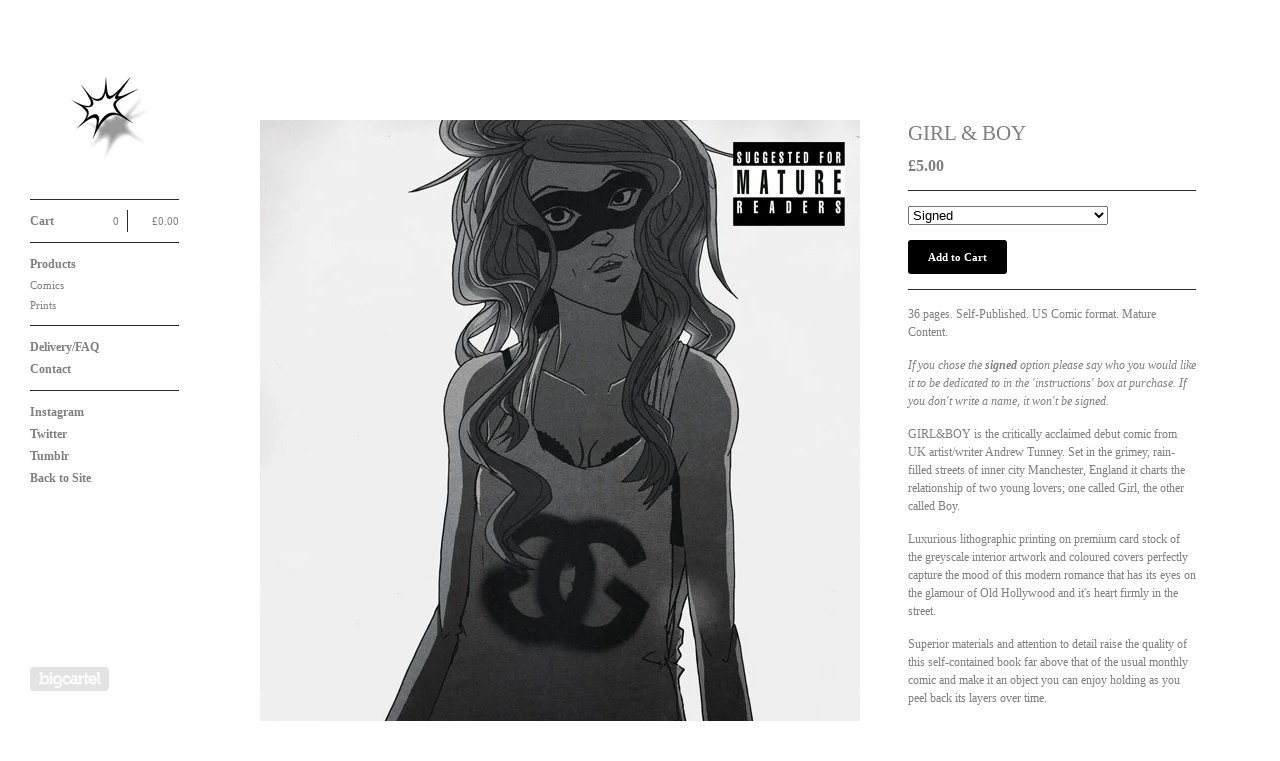

--- FILE ---
content_type: text/html; charset=utf-8
request_url: https://andrewtunney.bigcartel.com/product/girlandboy
body_size: 6597
content:
<!DOCTYPE html>
<html>
  <head>
    <title>GIRL & BOY | Andrew Tunney</title>
    <meta charset="utf-8">
    <meta name="viewport" content="width=device-width, initial-scale=1.0, maximum-scale=1.0, user-scalable=no">

    <link href="/theme_stylesheets/202975216/1669162712/theme.css" media="screen" rel="stylesheet" type="text/css">

    <!-- Served from Big Cartel Storefront -->
<!-- Big Cartel generated meta tags -->
<meta name="generator" content="Big Cartel" />
<meta name="author" content="Andrew Tunney" />
<meta name="description" content="36 pages. Self-Published. US Comic format. Mature Content. If you chose the signed option please say who you would like it to be dedicated to in..." />
<meta name="referrer" content="strict-origin-when-cross-origin" />
<meta name="product_id" content="5910065" />
<meta name="product_name" content="GIRL &amp; BOY" />
<meta name="product_permalink" content="girlandboy" />
<meta name="theme_name" content="Sidecar" />
<meta name="theme_version" content="1.7.2" />
<meta property="og:type" content="product" />
<meta property="og:site_name" content="Andrew Tunney" />
<meta property="og:title" content="GIRL &amp; BOY" />
<meta property="og:url" content="https://andrewtunney.bigcartel.com/product/girlandboy" />
<meta property="og:description" content="36 pages. Self-Published. US Comic format. Mature Content. If you chose the signed option please say who you would like it to be dedicated to in..." />
<meta property="og:image" content="https://assets.bigcartel.com/product_images/58027081/f0764dd41a272531ea7728165b78793f-d4ga3jl.jpg?auto=format&amp;fit=max&amp;h=1200&amp;w=1200" />
<meta property="og:image:secure_url" content="https://assets.bigcartel.com/product_images/58027081/f0764dd41a272531ea7728165b78793f-d4ga3jl.jpg?auto=format&amp;fit=max&amp;h=1200&amp;w=1200" />
<meta property="og:price:amount" content="5.00" />
<meta property="og:price:currency" content="GBP" />
<meta property="og:availability" content="instock" />
<meta name="twitter:card" content="summary_large_image" />
<meta name="twitter:title" content="GIRL &amp; BOY" />
<meta name="twitter:description" content="36 pages. Self-Published. US Comic format. Mature Content. If you chose the signed option please say who you would like it to be dedicated to in..." />
<meta name="twitter:image" content="https://assets.bigcartel.com/product_images/58027081/f0764dd41a272531ea7728165b78793f-d4ga3jl.jpg?auto=format&amp;fit=max&amp;h=1200&amp;w=1200" />
<!-- end of generated meta tags -->

<!-- Big Cartel generated link tags -->
<link rel="canonical" href="https://andrewtunney.bigcartel.com/product/girlandboy" />
<link rel="alternate" href="https://andrewtunney.bigcartel.com/products.xml" type="application/rss+xml" title="Product Feed" />
<link rel="icon" href="/favicon.svg" type="image/svg+xml" />
<link rel="icon" href="/favicon.ico" type="image/x-icon" />
<link rel="apple-touch-icon" href="/apple-touch-icon.png" />
<!-- end of generated link tags -->

<!-- Big Cartel generated structured data -->
<script type="application/ld+json">
{"@context":"https://schema.org","@type":"BreadcrumbList","itemListElement":[{"@type":"ListItem","position":1,"name":"Home","item":"https://andrewtunney.bigcartel.com/"},{"@type":"ListItem","position":2,"name":"Products","item":"https://andrewtunney.bigcartel.com/products"},{"@type":"ListItem","position":3,"name":"Comics","item":"https://andrewtunney.bigcartel.com/category/comics"},{"@type":"ListItem","position":4,"name":"GIRL \u0026 BOY","item":"https://andrewtunney.bigcartel.com/product/girlandboy"}]}
</script>
<script type="application/ld+json">
{"@context":"https://schema.org/","@type":"Product","name":"GIRL \u0026 BOY","url":"https://andrewtunney.bigcartel.com/product/girlandboy","description":"36 pages. Self-Published. US Comic format. Mature Content.\n\n If you chose the  signed  option please say who you would like it to be dedicated to in the \u0026#39;instructions\u0026#39; box at purchase. If you don\u0026#39;t write a name, it won\u0026#39;t be signed. \n\nGIRL\u0026amp;amp;BOY is the critically acclaimed debut comic from UK artist/writer Andrew Tunney.  Set in the grimey, rain-filled streets of inner city Manchester, England it charts the relationship of two young lovers; one called Girl, the other called Boy.\n\nLuxurious lithographic printing on premium card stock of the greyscale interior artwork and coloured covers perfectly capture the mood of this modern romance that has its eyes on the glamour of Old Hollywood and it\u0026#39;s heart firmly in the street.\n\nSuperior materials and attention to detail raise the quality of this self-contained book far above that of the usual monthly comic and make it an object you can enjoy holding as you peel back its layers over time.\n\nSeven page preview here  \n\n\nREVIEWS\n\n\n\u0026quot;Ladies, you will high-five Andrew Tunney immediately. Promise\u0026quot;  \nPage 45\n\n\u0026quot;Andrew Tunney is a major talent waiting to happen. And hopefully Girl \u0026amp;amp; Boy is just the start.\u0026quot;\nRichard Bruton - Forbidden Planet \n\n“GIRL \u0026amp;amp; BOY signals the arrival of a Manchester-based comic creator ready to compete at a global level…\nthe standard of work here is on a par with some of the biggest names in the comics industry…”\nP. M Buchan - Starburst Magazine \n\n“GIRL \u0026amp;amp; BOY goes where few comics have gone before…\nTunney skillfully misdirects the reader then guides him/her through an unexpected arc from hedonism to heartbreak to self-discovery.”\nOneil Edwards - Comic Book Snob","sku":"5910065","image":["https://assets.bigcartel.com/product_images/58027081/f0764dd41a272531ea7728165b78793f-d4ga3jl.jpg?auto=format\u0026fit=max\u0026h=1200\u0026w=1200"],"brand":{"@type":"Brand","name":"Andrew Tunney"},"offers":[{"@type":"Offer","name":"GIRL \u0026 BOY (Signed)","url":"https://andrewtunney.bigcartel.com/product/girlandboy","sku":"18931905","price":"5.0","priceCurrency":"GBP","priceValidUntil":"2027-01-26","availability":"https://schema.org/InStock","itemCondition":"NewCondition","additionalProperty":[{"@type":"PropertyValue","propertyID":"item_group_id","value":"5910065"}],"shippingDetails":[{"@type":"OfferShippingDetails","shippingDestination":{"@type":"DefinedRegion","addressCountry":"US"},"shippingRate":{"@type":"MonetaryAmount","value":"5.2","currency":"GBP"}},{"@type":"OfferShippingDetails","shippingDestination":{"@type":"DefinedRegion","addressCountry":"AT"},"shippingRate":{"@type":"MonetaryAmount","value":"4.25","currency":"GBP"}},{"@type":"OfferShippingDetails","shippingDestination":{"@type":"DefinedRegion","addressCountry":"AU"},"shippingRate":{"@type":"MonetaryAmount","value":"5.2","currency":"GBP"}},{"@type":"OfferShippingDetails","shippingDestination":{"@type":"DefinedRegion","addressCountry":"BE"},"shippingRate":{"@type":"MonetaryAmount","value":"4.25","currency":"GBP"}},{"@type":"OfferShippingDetails","shippingDestination":{"@type":"DefinedRegion","addressCountry":"BR"},"shippingRate":{"@type":"MonetaryAmount","value":"5.2","currency":"GBP"}},{"@type":"OfferShippingDetails","shippingDestination":{"@type":"DefinedRegion","addressCountry":"CA"},"shippingRate":{"@type":"MonetaryAmount","value":"5.2","currency":"GBP"}},{"@type":"OfferShippingDetails","shippingDestination":{"@type":"DefinedRegion","addressCountry":"CH"},"shippingRate":{"@type":"MonetaryAmount","value":"4.25","currency":"GBP"}},{"@type":"OfferShippingDetails","shippingDestination":{"@type":"DefinedRegion","addressCountry":"CZ"},"shippingRate":{"@type":"MonetaryAmount","value":"4.25","currency":"GBP"}},{"@type":"OfferShippingDetails","shippingDestination":{"@type":"DefinedRegion","addressCountry":"DE"},"shippingRate":{"@type":"MonetaryAmount","value":"4.25","currency":"GBP"}},{"@type":"OfferShippingDetails","shippingDestination":{"@type":"DefinedRegion","addressCountry":"DK"},"shippingRate":{"@type":"MonetaryAmount","value":"4.25","currency":"GBP"}},{"@type":"OfferShippingDetails","shippingDestination":{"@type":"DefinedRegion","addressCountry":"ES"},"shippingRate":{"@type":"MonetaryAmount","value":"4.25","currency":"GBP"}},{"@type":"OfferShippingDetails","shippingDestination":{"@type":"DefinedRegion","addressCountry":"FI"},"shippingRate":{"@type":"MonetaryAmount","value":"4.25","currency":"GBP"}},{"@type":"OfferShippingDetails","shippingDestination":{"@type":"DefinedRegion","addressCountry":"FR"},"shippingRate":{"@type":"MonetaryAmount","value":"4.25","currency":"GBP"}},{"@type":"OfferShippingDetails","shippingDestination":{"@type":"DefinedRegion","addressCountry":"GB"},"shippingRate":{"@type":"MonetaryAmount","value":"3.45","currency":"GBP"}},{"@type":"OfferShippingDetails","shippingDestination":{"@type":"DefinedRegion","addressCountry":"GR"},"shippingRate":{"@type":"MonetaryAmount","value":"4.25","currency":"GBP"}},{"@type":"OfferShippingDetails","shippingDestination":{"@type":"DefinedRegion","addressCountry":"HU"},"shippingRate":{"@type":"MonetaryAmount","value":"4.25","currency":"GBP"}},{"@type":"OfferShippingDetails","shippingDestination":{"@type":"DefinedRegion","addressCountry":"IE"},"shippingRate":{"@type":"MonetaryAmount","value":"4.25","currency":"GBP"}},{"@type":"OfferShippingDetails","shippingDestination":{"@type":"DefinedRegion","addressCountry":"IL"},"shippingRate":{"@type":"MonetaryAmount","value":"5.2","currency":"GBP"}},{"@type":"OfferShippingDetails","shippingDestination":{"@type":"DefinedRegion","addressCountry":"IN"},"shippingRate":{"@type":"MonetaryAmount","value":"5.2","currency":"GBP"}},{"@type":"OfferShippingDetails","shippingDestination":{"@type":"DefinedRegion","addressCountry":"IT"},"shippingRate":{"@type":"MonetaryAmount","value":"4.25","currency":"GBP"}},{"@type":"OfferShippingDetails","shippingDestination":{"@type":"DefinedRegion","addressCountry":"JP"},"shippingRate":{"@type":"MonetaryAmount","value":"5.2","currency":"GBP"}},{"@type":"OfferShippingDetails","shippingDestination":{"@type":"DefinedRegion","addressCountry":"KR"},"shippingRate":{"@type":"MonetaryAmount","value":"5.2","currency":"GBP"}},{"@type":"OfferShippingDetails","shippingDestination":{"@type":"DefinedRegion","addressCountry":"NL"},"shippingRate":{"@type":"MonetaryAmount","value":"4.25","currency":"GBP"}},{"@type":"OfferShippingDetails","shippingDestination":{"@type":"DefinedRegion","addressCountry":"NO"},"shippingRate":{"@type":"MonetaryAmount","value":"4.25","currency":"GBP"}},{"@type":"OfferShippingDetails","shippingDestination":{"@type":"DefinedRegion","addressCountry":"NZ"},"shippingRate":{"@type":"MonetaryAmount","value":"5.2","currency":"GBP"}},{"@type":"OfferShippingDetails","shippingDestination":{"@type":"DefinedRegion","addressCountry":"PL"},"shippingRate":{"@type":"MonetaryAmount","value":"4.25","currency":"GBP"}},{"@type":"OfferShippingDetails","shippingDestination":{"@type":"DefinedRegion","addressCountry":"PT"},"shippingRate":{"@type":"MonetaryAmount","value":"4.25","currency":"GBP"}},{"@type":"OfferShippingDetails","shippingDestination":{"@type":"DefinedRegion","addressCountry":"RO"},"shippingRate":{"@type":"MonetaryAmount","value":"4.25","currency":"GBP"}},{"@type":"OfferShippingDetails","shippingDestination":{"@type":"DefinedRegion","addressCountry":"SE"},"shippingRate":{"@type":"MonetaryAmount","value":"4.25","currency":"GBP"}},{"@type":"OfferShippingDetails","shippingDestination":{"@type":"DefinedRegion","addressCountry":"SK"},"shippingRate":{"@type":"MonetaryAmount","value":"4.25","currency":"GBP"}}]},{"@type":"Offer","name":"GIRL \u0026 BOY (Regular Edition)","url":"https://andrewtunney.bigcartel.com/product/girlandboy","sku":"18931951","price":"5.0","priceCurrency":"GBP","priceValidUntil":"2027-01-26","availability":"https://schema.org/InStock","itemCondition":"NewCondition","additionalProperty":[{"@type":"PropertyValue","propertyID":"item_group_id","value":"5910065"}],"shippingDetails":[{"@type":"OfferShippingDetails","shippingDestination":{"@type":"DefinedRegion","addressCountry":"US"},"shippingRate":{"@type":"MonetaryAmount","value":"5.2","currency":"GBP"}},{"@type":"OfferShippingDetails","shippingDestination":{"@type":"DefinedRegion","addressCountry":"AT"},"shippingRate":{"@type":"MonetaryAmount","value":"4.25","currency":"GBP"}},{"@type":"OfferShippingDetails","shippingDestination":{"@type":"DefinedRegion","addressCountry":"AU"},"shippingRate":{"@type":"MonetaryAmount","value":"5.2","currency":"GBP"}},{"@type":"OfferShippingDetails","shippingDestination":{"@type":"DefinedRegion","addressCountry":"BE"},"shippingRate":{"@type":"MonetaryAmount","value":"4.25","currency":"GBP"}},{"@type":"OfferShippingDetails","shippingDestination":{"@type":"DefinedRegion","addressCountry":"BR"},"shippingRate":{"@type":"MonetaryAmount","value":"5.2","currency":"GBP"}},{"@type":"OfferShippingDetails","shippingDestination":{"@type":"DefinedRegion","addressCountry":"CA"},"shippingRate":{"@type":"MonetaryAmount","value":"5.2","currency":"GBP"}},{"@type":"OfferShippingDetails","shippingDestination":{"@type":"DefinedRegion","addressCountry":"CH"},"shippingRate":{"@type":"MonetaryAmount","value":"4.25","currency":"GBP"}},{"@type":"OfferShippingDetails","shippingDestination":{"@type":"DefinedRegion","addressCountry":"CZ"},"shippingRate":{"@type":"MonetaryAmount","value":"4.25","currency":"GBP"}},{"@type":"OfferShippingDetails","shippingDestination":{"@type":"DefinedRegion","addressCountry":"DE"},"shippingRate":{"@type":"MonetaryAmount","value":"4.25","currency":"GBP"}},{"@type":"OfferShippingDetails","shippingDestination":{"@type":"DefinedRegion","addressCountry":"DK"},"shippingRate":{"@type":"MonetaryAmount","value":"4.25","currency":"GBP"}},{"@type":"OfferShippingDetails","shippingDestination":{"@type":"DefinedRegion","addressCountry":"ES"},"shippingRate":{"@type":"MonetaryAmount","value":"4.25","currency":"GBP"}},{"@type":"OfferShippingDetails","shippingDestination":{"@type":"DefinedRegion","addressCountry":"FI"},"shippingRate":{"@type":"MonetaryAmount","value":"4.25","currency":"GBP"}},{"@type":"OfferShippingDetails","shippingDestination":{"@type":"DefinedRegion","addressCountry":"FR"},"shippingRate":{"@type":"MonetaryAmount","value":"4.25","currency":"GBP"}},{"@type":"OfferShippingDetails","shippingDestination":{"@type":"DefinedRegion","addressCountry":"GB"},"shippingRate":{"@type":"MonetaryAmount","value":"3.45","currency":"GBP"}},{"@type":"OfferShippingDetails","shippingDestination":{"@type":"DefinedRegion","addressCountry":"GR"},"shippingRate":{"@type":"MonetaryAmount","value":"4.25","currency":"GBP"}},{"@type":"OfferShippingDetails","shippingDestination":{"@type":"DefinedRegion","addressCountry":"HU"},"shippingRate":{"@type":"MonetaryAmount","value":"4.25","currency":"GBP"}},{"@type":"OfferShippingDetails","shippingDestination":{"@type":"DefinedRegion","addressCountry":"IE"},"shippingRate":{"@type":"MonetaryAmount","value":"4.25","currency":"GBP"}},{"@type":"OfferShippingDetails","shippingDestination":{"@type":"DefinedRegion","addressCountry":"IL"},"shippingRate":{"@type":"MonetaryAmount","value":"5.2","currency":"GBP"}},{"@type":"OfferShippingDetails","shippingDestination":{"@type":"DefinedRegion","addressCountry":"IN"},"shippingRate":{"@type":"MonetaryAmount","value":"5.2","currency":"GBP"}},{"@type":"OfferShippingDetails","shippingDestination":{"@type":"DefinedRegion","addressCountry":"IT"},"shippingRate":{"@type":"MonetaryAmount","value":"4.25","currency":"GBP"}},{"@type":"OfferShippingDetails","shippingDestination":{"@type":"DefinedRegion","addressCountry":"JP"},"shippingRate":{"@type":"MonetaryAmount","value":"5.2","currency":"GBP"}},{"@type":"OfferShippingDetails","shippingDestination":{"@type":"DefinedRegion","addressCountry":"KR"},"shippingRate":{"@type":"MonetaryAmount","value":"5.2","currency":"GBP"}},{"@type":"OfferShippingDetails","shippingDestination":{"@type":"DefinedRegion","addressCountry":"NL"},"shippingRate":{"@type":"MonetaryAmount","value":"4.25","currency":"GBP"}},{"@type":"OfferShippingDetails","shippingDestination":{"@type":"DefinedRegion","addressCountry":"NO"},"shippingRate":{"@type":"MonetaryAmount","value":"4.25","currency":"GBP"}},{"@type":"OfferShippingDetails","shippingDestination":{"@type":"DefinedRegion","addressCountry":"NZ"},"shippingRate":{"@type":"MonetaryAmount","value":"5.2","currency":"GBP"}},{"@type":"OfferShippingDetails","shippingDestination":{"@type":"DefinedRegion","addressCountry":"PL"},"shippingRate":{"@type":"MonetaryAmount","value":"4.25","currency":"GBP"}},{"@type":"OfferShippingDetails","shippingDestination":{"@type":"DefinedRegion","addressCountry":"PT"},"shippingRate":{"@type":"MonetaryAmount","value":"4.25","currency":"GBP"}},{"@type":"OfferShippingDetails","shippingDestination":{"@type":"DefinedRegion","addressCountry":"RO"},"shippingRate":{"@type":"MonetaryAmount","value":"4.25","currency":"GBP"}},{"@type":"OfferShippingDetails","shippingDestination":{"@type":"DefinedRegion","addressCountry":"SE"},"shippingRate":{"@type":"MonetaryAmount","value":"4.25","currency":"GBP"}},{"@type":"OfferShippingDetails","shippingDestination":{"@type":"DefinedRegion","addressCountry":"SK"},"shippingRate":{"@type":"MonetaryAmount","value":"4.25","currency":"GBP"}}]}]}
</script>

<!-- end of generated structured data -->

<script>
  window.bigcartel = window.bigcartel || {};
  window.bigcartel = {
    ...window.bigcartel,
    ...{"account":{"id":588287,"host":"andrewtunney.bigcartel.com","bc_host":"andrewtunney.bigcartel.com","currency":"GBP","country":{"code":"GB","name":"United Kingdom"}},"theme":{"name":"Sidecar","version":"1.7.2","colors":{"link_hover_color":null,"button_background_color":null,"button_text_color":null,"background_color":"#ffffff","button_hover_background_color":null,"primary_text_color":null,"link_text_color":"#000000"}},"checkout":{"payments_enabled":true,"paypal_merchant_id":"BZZVNVFB2FL2W"},"product":{"id":5910065,"name":"GIRL \u0026 BOY","permalink":"girlandboy","position":5,"url":"/product/girlandboy","status":"active","created_at":"2012-04-11T09:53:12.000Z","has_password_protection":false,"images":[{"url":"https://assets.bigcartel.com/product_images/58027081/f0764dd41a272531ea7728165b78793f-d4ga3jl.jpg?auto=format\u0026fit=max\u0026h=1000\u0026w=1000","width":600,"height":935}],"price":5.0,"default_price":5.0,"tax":0.0,"on_sale":false,"description":"36 pages. Self-Published. US Comic format. Mature Content.\r\n\r\n\u003ci\u003e If you chose the \u003cb\u003e signed \u003c/b\u003e option please say who you would like it to be dedicated to in the 'instructions' box at purchase. If you don't write a name, it won't be signed. \u003c/i\u003e\r\n\r\nGIRL\u0026BOY is the critically acclaimed debut comic from UK artist/writer Andrew Tunney.  Set in the grimey, rain-filled streets of inner city Manchester, England it charts the relationship of two young lovers; one called Girl, the other called Boy.\r\n\r\nLuxurious lithographic printing on premium card stock of the greyscale interior artwork and coloured covers perfectly capture the mood of this modern romance that has its eyes on the glamour of Old Hollywood and it's heart firmly in the street.\r\n\r\nSuperior materials and attention to detail raise the quality of this self-contained book far above that of the usual monthly comic and make it an object you can enjoy holding as you peel back its layers over time.\r\n\r\n\u003cb\u003eSeven page preview \u003ca href=\"https://www.andrewtunney.com/comics\" target=\"_blank\"\u003ehere \u003c/a\u003e \u003c/b\u003e\r\n\r\n\u003chr/\u003e\r\nREVIEWS\r\n\u003chr/\u003e\r\n\r\n\u003ci\u003e\"Ladies, you will high-five Andrew Tunney immediately. Promise\" \u003ci\u003e \u003ca href=\"http://www.page45.com/store/GirlandBoy-signed.html\"\u003e\r\nPage 45\u003c/a\u003e\r\n\r\n\u003ci\u003e\"Andrew Tunney is a major talent waiting to happen. And hopefully Girl \u0026 Boy is just the start.\"\u003c/i\u003e\r\n\u003ca href=\"http://forbiddenplanet.co.uk/blog/2012/a-girl-a-boy-but-nothing-like-a-traditional-love-story/\"\u003eRichard Bruton - Forbidden Planet \u003c/a\u003e\r\n\r\n\u003ci\u003e“GIRL \u0026 BOY signals the arrival of a Manchester-based comic creator ready to compete at a global level…\r\nthe standard of work here is on a par with some of the biggest names in the comics industry…”\u003c/i\u003e\r\n\u003ca href=\"http://www.starburstmagazine.com/reviews/comic-reviewscomics-a-graphic-novels/1468-comic-review-girl-and-boy\"\u003eP. M Buchan - Starburst Magazine \u003c/a\u003e\r\n\r\n\u003ci\u003e“GIRL \u0026 BOY goes where few comics have gone before…\r\nTunney skillfully misdirects the reader then guides him/her through an unexpected arc from hedonism to heartbreak to self-discovery.”\u003c/i\u003e\r\n\u003ca href=\"http://comicbooksnob.com/2011/12/19/girl-boy/\"\u003eOneil Edwards - Comic Book Snob\u003c/a\u003e","has_option_groups":false,"options":[{"id":18931905,"name":"Signed","price":5.0,"sold_out":false,"has_custom_price":false,"option_group_values":[]},{"id":18931951,"name":"Regular Edition","price":5.0,"sold_out":false,"has_custom_price":false,"option_group_values":[]}],"artists":[],"categories":[{"id":3100389,"name":"Comics","permalink":"comics","url":"/category/comics"}],"option_groups":[],"shipping":[{"amount_alone":3.5,"amount_with_others":2.1,"country":{"id":42,"name":"United Kingdom","code":"GB"}},{"amount_alone":6.15,"amount_with_others":5.05},{"amount_alone":4.85,"amount_with_others":3.45,"country":{"id":47,"name":"Albania","code":"AL"}},{"amount_alone":4.85,"amount_with_others":3.45,"country":{"id":50,"name":"Andorra","code":"AD"}},{"amount_alone":4.85,"amount_with_others":3.45,"country":{"id":54,"name":"Armenia","code":"AM"}},{"amount_alone":4.85,"amount_with_others":3.45,"country":{"id":4,"name":"Austria","code":"AT"}},{"amount_alone":4.85,"amount_with_others":3.45,"country":{"id":56,"name":"Azerbaijan","code":"AZ"}},{"amount_alone":4.85,"amount_with_others":3.45,"country":{"id":61,"name":"Belarus","code":"BY"}},{"amount_alone":4.85,"amount_with_others":3.45,"country":{"id":5,"name":"Belgium","code":"BE"}},{"amount_alone":4.85,"amount_with_others":3.45,"country":{"id":67,"name":"Bosnia and Herzegovina","code":"BA"}},{"amount_alone":4.85,"amount_with_others":3.45,"country":{"id":73,"name":"Bulgaria","code":"BG"}},{"amount_alone":4.85,"amount_with_others":3.45,"country":{"id":89,"name":"Croatia","code":"HR"}},{"amount_alone":4.85,"amount_with_others":3.45,"country":{"id":232,"name":"Holy See (Vatican City State)","code":"VA"}},{"amount_alone":4.85,"amount_with_others":3.45,"country":{"id":230,"name":"Uzbekistan","code":"UZ"}},{"amount_alone":4.85,"amount_with_others":3.45,"country":{"id":228,"name":"Ukraine","code":"UA"}},{"amount_alone":4.85,"amount_with_others":3.45,"country":{"id":224,"name":"Turkmenistan","code":"TM"}},{"amount_alone":4.85,"amount_with_others":3.45,"country":{"id":41,"name":"Turkey","code":"TR"}},{"amount_alone":4.85,"amount_with_others":3.45,"country":{"id":217,"name":"Tajikistan","code":"TJ"}},{"amount_alone":4.85,"amount_with_others":3.45,"country":{"id":38,"name":"Switzerland","code":"CH"}},{"amount_alone":4.85,"amount_with_others":3.45,"country":{"id":37,"name":"Sweden","code":"SE"}},{"amount_alone":4.85,"amount_with_others":3.45,"country":{"id":36,"name":"Spain","code":"ES"}},{"amount_alone":4.85,"amount_with_others":3.45,"country":{"id":204,"name":"Slovenia","code":"SI"}},{"amount_alone":4.85,"amount_with_others":3.45,"country":{"id":203,"name":"Slovakia","code":"SK"}},{"amount_alone":4.85,"amount_with_others":3.45,"country":{"id":242,"name":"Serbia","code":"RS"}},{"amount_alone":4.85,"amount_with_others":3.45,"country":{"id":197,"name":"San Marino","code":"SM"}},{"amount_alone":4.85,"amount_with_others":3.45,"country":{"id":190,"name":"Russian Federation","code":"RU"}},{"amount_alone":4.85,"amount_with_others":3.45,"country":{"id":189,"name":"Romania","code":"RO"}},{"amount_alone":4.85,"amount_with_others":3.45,"country":{"id":33,"name":"Portugal","code":"PT"}},{"amount_alone":4.85,"amount_with_others":3.45,"country":{"id":184,"name":"Poland","code":"PL"}},{"amount_alone":4.85,"amount_with_others":3.45,"country":{"id":32,"name":"Norway","code":"NO"}},{"amount_alone":4.85,"amount_with_others":3.45,"country":{"id":30,"name":"Netherlands","code":"NL"}},{"amount_alone":4.85,"amount_with_others":3.45,"country":{"id":243,"name":"Montenegro","code":"ME"}},{"amount_alone":4.85,"amount_with_others":3.45,"country":{"id":29,"name":"Monaco","code":"MC"}},{"amount_alone":4.85,"amount_with_others":3.45,"country":{"id":157,"name":"Moldova","code":"MD"}},{"amount_alone":4.85,"amount_with_others":3.45,"country":{"id":150,"name":"Malta","code":"MT"}},{"amount_alone":4.85,"amount_with_others":3.45,"country":{"id":145,"name":"North Macedonia","code":"MK"}},{"amount_alone":4.85,"amount_with_others":3.45,"country":{"id":26,"name":"Luxembourg","code":"LU"}},{"amount_alone":4.85,"amount_with_others":3.45,"country":{"id":143,"name":"Lithuania","code":"LT"}},{"amount_alone":4.85,"amount_with_others":3.45,"country":{"id":142,"name":"Liechtenstein","code":"LI"}},{"amount_alone":4.85,"amount_with_others":3.45,"country":{"id":137,"name":"Latvia","code":"LV"}},{"amount_alone":4.85,"amount_with_others":3.45,"country":{"id":135,"name":"Kyrgyzstan","code":"KG"}},{"amount_alone":4.85,"amount_with_others":3.45,"country":{"id":130,"name":"Kazakhstan","code":"KZ"}},{"amount_alone":4.85,"amount_with_others":3.45,"country":{"id":23,"name":"Italy","code":"IT"}},{"amount_alone":4.85,"amount_with_others":3.45,"country":{"id":19,"name":"Iceland","code":"IS"}},{"amount_alone":4.85,"amount_with_others":3.45,"country":{"id":125,"name":"Hungary","code":"HU"}},{"amount_alone":4.85,"amount_with_others":3.45,"country":{"id":114,"name":"Greenland","code":"GL"}},{"amount_alone":4.85,"amount_with_others":3.45,"country":{"id":17,"name":"Greece","code":"GR"}},{"amount_alone":4.85,"amount_with_others":3.45,"country":{"id":113,"name":"Gibraltar","code":"GI"}},{"amount_alone":4.85,"amount_with_others":3.45,"country":{"id":16,"name":"Germany","code":"DE"}},{"amount_alone":4.85,"amount_with_others":3.45,"country":{"id":111,"name":"Georgia","code":"GE"}},{"amount_alone":4.85,"amount_with_others":3.45,"country":{"id":14,"name":"Finland","code":"FI"}},{"amount_alone":4.85,"amount_with_others":3.45,"country":{"id":103,"name":"Faroe Islands","code":"FO"}},{"amount_alone":4.85,"amount_with_others":3.45,"country":{"id":100,"name":"Estonia","code":"EE"}},{"amount_alone":4.85,"amount_with_others":3.45,"country":{"id":11,"name":"Denmark","code":"DK"}},{"amount_alone":4.85,"amount_with_others":3.45,"country":{"id":92,"name":"Czechia","code":"CZ"}},{"amount_alone":4.85,"amount_with_others":3.45,"country":{"id":91,"name":"Cyprus","code":"CY"}},{"amount_alone":4.85,"amount_with_others":3.45,"country":{"id":15,"name":"France","code":"FR"}},{"amount_alone":4.85,"amount_with_others":3.45,"country":{"id":21,"name":"Ireland","code":"IE"}}]},"page":{"type":"product"}}
  }
</script>
<script async src="https://www.paypal.com/sdk/js?client-id=AbPSFDwkxJ_Pxau-Ek8nKIMWIanP8jhAdSXX5MbFoCq_VkpAHX7DZEbfTARicVRWOVUgeUt44lu7oHF-&merchant-id=BZZVNVFB2FL2W&currency=GBP&components=messages,buttons" data-partner-attribution-id="BigCartel_SP_PPCP" data-namespace="PayPalSDK"></script>
<style type="text/css">.bc-product-video-embed { width: 100%; max-width: 640px; margin: 0 auto 1rem; } .bc-product-video-embed iframe { aspect-ratio: 16 / 9; width: 100%; border: 0; }</style>
<script type="text/javascript">
  var _bcaq = _bcaq || [];
  _bcaq.push(['_setUrl','stats1.bigcartel.com']);_bcaq.push(['_trackVisit','588287']);_bcaq.push(['_trackProduct','5910065','588287']);
  (function() {
    var bca = document.createElement('script'); bca.type = 'text/javascript'; bca.async = true;
    bca.src = '/stats.min.js';
    var s = document.getElementsByTagName('script')[0]; s.parentNode.insertBefore(bca, s);
  })();
</script>
<script src="/assets/currency-formatter-e6d2ec3fd19a4c813ec8b993b852eccecac4da727de1c7e1ecbf0a335278e93a.js"></script>
  </head>

  <body id="product" class="theme" data-search="false">
    <div class="wrapper">
      <aside>
        <div>
          <header>
            <a href="/" title="Andrew Tunney" class="logo  image " >
              
                <img src="https://assets.bigcartel.com/theme_images/47782316/2hands_BigCartel_Icons.gif" alt="Andrew Tunney"  />
              
            </a>
          </header>

          <nav>
            <section>
              <h2 class="title">
                <a href="/cart" class="cart ">
                  <b>Cart</b>
                  <span class="total"><span data-currency-amount="0" data-currency-code="GBP"><span class="currency_sign">&pound;</span>0.00</span></span>
                  <span class="count">0</span>
                </a>
              </h2>
            </section>

            <section>
              <h2 class="title">
                <a href="/products" class="">
                  Products
                </a>
              </h2>

              

              <ul>
                
                  <li>
                    <a href="/category/comics" class="">
                      Comics
                    </a>
                  </li>
                
                  <li>
                    <a href="/category/prints" class="">
                      Prints
                    </a>
                  </li>
                
              </ul>
            </section>

            

            <section>
              <ul>
                
                  <li class="title">
                    <a href="/faq-help" class="">
                      Delivery/FAQ
                    </a>
                  </li>
                
                <li class="title">
                  <a href="/contact" class="">
                    Contact
                  </a>
                </li>
              </ul>
            </section>

            
              <section>
                <ul>
                  
                    <li class="title"><a target="_blank" title="Instagram" href="http://instagram.com/2hands">Instagram</a></li>
                  
                  
                    <li class="title"><a target="_blank" title="Twitter" href="http://twitter.com/andrewtunney">Twitter</a></li>
                  
                  
                  
                  
                    <li class="title"><a target="_blank" title="Tumblr" href="http://andrewtunney.tumblr.com">Tumblr</a></li>
                  
                  
                    <li class="title"><a href="http://www.andrewtunney.com">Back to Site</a></li>
                  
                </ul>
              </section>
            
          </nav>
        </div>

        <footer>
          <cite><a href="https://www.bigcartel.com/?utm_source=bigcartel&utm_medium=storefront&utm_campaign=588287&utm_term=andrewtunney" data-bc-hook="attribution" rel="nofollow">Powered by Big Cartel</a></cite>
        </footer>
      </aside>

      <div class="main overlay">
        <header>
          <a href="/cart" class="cart">0</a>
          <a href="#" class="menu">Menu<b></b></a>
          <a href="/" title="Andrew Tunney" class="logo">Andrew Tunney</a>
        </header>
        
          <div class="page product_detail">
  <div class="gallery" style="max-width: 600px ">
    <a href="https://assets.bigcartel.com/product_images/58027081/f0764dd41a272531ea7728165b78793f-d4ga3jl.jpg?auto=format&fit=max&w=2000" class="fancybox" rel="group">
      <img src="https://assets.bigcartel.com/product_images/58027081/f0764dd41a272531ea7728165b78793f-d4ga3jl.jpg?auto=format&fit=max&w=1500" alt="Image of GIRL &amp; BOY">
    </a>
    <ul>
      
    </ul>
  </div>

  <div class="gallery mobile_only">
    <img src="https://assets.bigcartel.com/product_images/58027081/f0764dd41a272531ea7728165b78793f-d4ga3jl.jpg?auto=format&fit=max&w=1500" alt="Image of GIRL &amp; BOY" class="mobile_gallery_viewer">
    <ul class="mobile_gallery">
      
        
      
    </ul>
  </div>

  <div class="detail">
    <h1>GIRL & BOY</h1>
    

     
        <p class="price ">
          <span data-currency-amount="5.0" data-currency-code="GBP"><span class="currency_sign">&pound;</span>5.00</span>
          
        </p>
    

    
      <form method="post" action="/cart" class="add" accept-charset="utf8">
        <input type="hidden" name="utf8" value='✓'>
        
          <p>
            <select name="cart[add][id]" id="option"><option value="18931905">Signed</option>
<option value="18931951">Regular Edition</option></select>
          </p>
        
        <button name="submit" type="submit" class="button add">Add to Cart</button>
      </form>
    

    
      <div class="description">
        <p>36 pages. Self-Published. US Comic format. Mature Content.</p>
<p><i> If you chose the <b> signed </b> option please say who you would like it to be dedicated to in the 'instructions' box at purchase. If you don't write a name, it won't be signed. </i></p>
<p>GIRL&amp;BOY is the critically acclaimed debut comic from UK artist/writer Andrew Tunney.  Set in the grimey, rain-filled streets of inner city Manchester, England it charts the relationship of two young lovers; one called Girl, the other called Boy.</p>
<p>Luxurious lithographic printing on premium card stock of the greyscale interior artwork and coloured covers perfectly capture the mood of this modern romance that has its eyes on the glamour of Old Hollywood and it's heart firmly in the street.</p>
<p>Superior materials and attention to detail raise the quality of this self-contained book far above that of the usual monthly comic and make it an object you can enjoy holding as you peel back its layers over time.</p>
<p><b>Seven page preview <a href="https://www.andrewtunney.com/comics" target="_blank">here </a> </b></p>
<hr>
REVIEWS
<hr>
<p><i>"Ladies, you will high-five Andrew Tunney immediately. Promise" <i> <a href="http://www.page45.com/store/GirlandBoy-signed.html">
<br />Page 45</a></p>
<p><i>"Andrew Tunney is a major talent waiting to happen. And hopefully Girl &amp; Boy is just the start."</i>
<br /><a href="http://forbiddenplanet.co.uk/blog/2012/a-girl-a-boy-but-nothing-like-a-traditional-love-story/">Richard Bruton - Forbidden Planet </a></p>
<p><i>“GIRL &amp; BOY signals the arrival of a Manchester-based comic creator ready to compete at a global level…
<br />the standard of work here is on a par with some of the biggest names in the comics industry…”</i>
<br /><a href="http://www.starburstmagazine.com/reviews/comic-reviewscomics-a-graphic-novels/1468-comic-review-girl-and-boy">P. M Buchan - Starburst Magazine </a></p>
<p><i>“GIRL &amp; BOY goes where few comics have gone before…
<br />Tunney skillfully misdirects the reader then guides him/her through an unexpected arc from hedonism to heartbreak to self-discovery.”</i>
<br /><a href="http://comicbooksnob.com/2011/12/19/girl-boy/">Oneil Edwards - Comic Book Snob</a></i></i></p>
      </div>
    

    
  </div>
</div>

        
      </div>
    </div>

    <script src="//ajax.googleapis.com/ajax/libs/jquery/1.9.1/jquery.min.js" type="text/javascript"></script>
    <script src="https://assets.bigcartel.com/api/6/api.gbp.js?v=1" type="text/javascript"></script>
    <script src="https://assets.bigcartel.com/theme_assets/3/1.7.2/theme.js?v=1" type="text/javascript"></script>
    <script type="text/javascript">
      var formatMoney = Format.money;
      Format.money = function(number) {
        
          return formatMoney(number, true, true, false);
        
      };

      Store.isotopeOptions = {
        itemSelector: '.product',
        layoutMode: 'fitRows',
        masonry: {
          columnWidth: 240,
          gutterWidth: 30
        }
      };

      Store.addToCartMessages = {
        addToCart: 'Add to Cart',
        addingToCart: 'Adding&hellip;',
        addedToCart: 'Added!'
      };

      Store.infiniteOptions = {
        paginationSelector: '.pagination',
        moreSelector: '.next',
        itemSelector: '.products_list .product'
      };

      
    </script>

  <script defer src="https://static.cloudflareinsights.com/beacon.min.js/vcd15cbe7772f49c399c6a5babf22c1241717689176015" integrity="sha512-ZpsOmlRQV6y907TI0dKBHq9Md29nnaEIPlkf84rnaERnq6zvWvPUqr2ft8M1aS28oN72PdrCzSjY4U6VaAw1EQ==" data-cf-beacon='{"rayId":"9c40ecb81bfa1dfc","version":"2025.9.1","serverTiming":{"name":{"cfExtPri":true,"cfEdge":true,"cfOrigin":true,"cfL4":true,"cfSpeedBrain":true,"cfCacheStatus":true}},"token":"44d6648085c9451aa740849b0372227e","b":1}' crossorigin="anonymous"></script>
</body>
</html>
